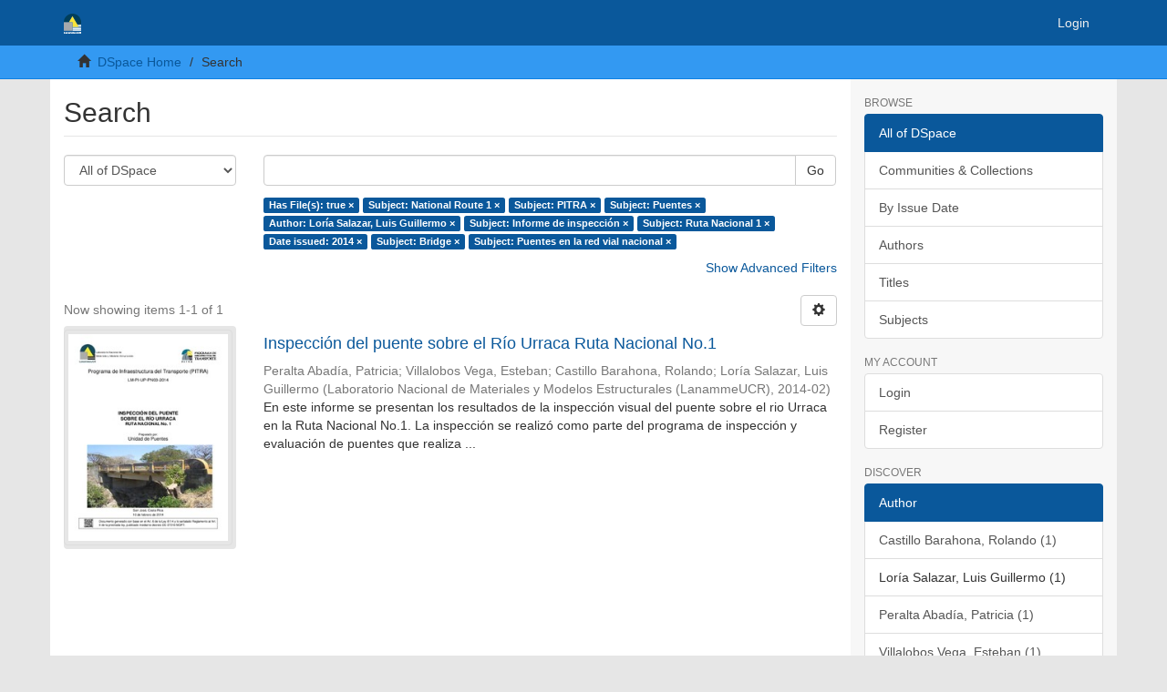

--- FILE ---
content_type: text/html;charset=utf-8
request_url: https://www.lanamme.ucr.ac.cr/repositorio/discover?rpp=10&filtertype_0=subject&filtertype_1=subject&filtertype_2=subject&filter_relational_operator_1=equals&filtertype_3=author&filter_relational_operator_0=equals&filtertype_4=subject&filter_2=Puentes&filter_relational_operator_3=equals&filtertype_5=subject&filter_1=PITRA&filter_relational_operator_2=equals&filtertype_6=dateIssued&filter_0=National+Route+1&filter_relational_operator_5=equals&filtertype_7=subject&filter_relational_operator_4=equals&filtertype_8=subject&filter_6=2014&filter_relational_operator_7=equals&filter_5=Ruta+Nacional+1&filter_relational_operator_6=equals&filter_4=Informe+de+inspecci%C3%B3n&filter_3=Lor%C3%ADa+Salazar%2C+Luis+Guillermo&filter_relational_operator_8=equals&filter_8=Puentes+en+la+red+vial+nacional&filter_7=Bridge&filtertype=has_content_in_original_bundle&filter_relational_operator=equals&filter=true
body_size: 7399
content:
<!DOCTYPE html>
            <!--[if lt IE 7]> <html class="no-js lt-ie9 lt-ie8 lt-ie7" lang="en"> <![endif]-->
            <!--[if IE 7]>    <html class="no-js lt-ie9 lt-ie8" lang="en"> <![endif]-->
            <!--[if IE 8]>    <html class="no-js lt-ie9" lang="en"> <![endif]-->
            <!--[if gt IE 8]><!--> <html class="no-js" lang="en"> <!--<![endif]-->
            <head><META http-equiv="Content-Type" content="text/html; charset=UTF-8">
<meta content="text/html; charset=UTF-8" http-equiv="Content-Type">
<meta content="IE=edge,chrome=1" http-equiv="X-UA-Compatible">
<meta content="width=device-width,initial-scale=1" name="viewport">
<link rel="shortcut icon" href="/repositorio/themes/Mirage2/images/favicon.ico">
<link rel="apple-touch-icon" href="/repositorio/themes/Mirage2/images/apple-touch-icon.png">
<meta name="Generator" content="DSpace 6.3">
<link href="/repositorio/themes/Mirage2/styles/main.css" rel="stylesheet">
<link type="application/opensearchdescription+xml" rel="search" href="http://tomcat:80/repositorio/open-search/description.xml" title="DSpace">
<script>
                //Clear default text of empty text areas on focus
                function tFocus(element)
                {
                if (element.value == ' '){element.value='';}
                }
                //Clear default text of empty text areas on submit
                function tSubmit(form)
                {
                var defaultedElements = document.getElementsByTagName("textarea");
                for (var i=0; i != defaultedElements.length; i++){
                if (defaultedElements[i].value == ' '){
                defaultedElements[i].value='';}}
                }
                //Disable pressing 'enter' key to submit a form (otherwise pressing 'enter' causes a submission to start over)
                function disableEnterKey(e)
                {
                var key;

                if(window.event)
                key = window.event.keyCode;     //Internet Explorer
                else
                key = e.which;     //Firefox and Netscape

                if(key == 13)  //if "Enter" pressed, then disable!
                return false;
                else
                return true;
                }
            </script><!--[if lt IE 9]>
                <script src="/repositorio/themes/Mirage2/vendor/html5shiv/dist/html5shiv.js"> </script>
                <script src="/repositorio/themes/Mirage2/vendor/respond/dest/respond.min.js"> </script>
                <![endif]--><script src="/repositorio/themes/Mirage2/vendor/modernizr/modernizr.js"> </script>
<title>Search</title>
</head><body>
<header>
<div role="navigation" class="navbar navbar-default navbar-static-top">
<div class="container">
<div class="navbar-header">
<button data-toggle="offcanvas" class="navbar-toggle" type="button"><span class="sr-only">Toggle navigation</span><span class="icon-bar"></span><span class="icon-bar"></span><span class="icon-bar"></span></button><a class="navbar-brand" href="/repositorio/"><img src="/repositorio/themes/Mirage2/images/logo_Blanco_Lanamme.svg"></a>
<div class="navbar-header pull-right visible-xs hidden-sm hidden-md hidden-lg">
<ul class="nav nav-pills pull-left ">
<li>
<form method="get" action="/repositorio/login" style="display: inline">
<button class="navbar-toggle navbar-link"><b aria-hidden="true" class="visible-xs glyphicon glyphicon-user"></b></button>
</form>
</li>
</ul>
</div>
</div>
<div class="navbar-header pull-right hidden-xs">
<ul class="nav navbar-nav pull-left"></ul>
<ul class="nav navbar-nav pull-left">
<li>
<a href="/repositorio/login"><span class="hidden-xs">Login</span></a>
</li>
</ul>
<button type="button" class="navbar-toggle visible-sm" data-toggle="offcanvas"><span class="sr-only">Toggle navigation</span><span class="icon-bar"></span><span class="icon-bar"></span><span class="icon-bar"></span></button>
</div>
</div>
</div>
</header>
<div class="trail-wrapper hidden-print">
<div class="container">
<div class="row">
<div class="col-xs-12">
<div class="breadcrumb dropdown visible-xs">
<a data-toggle="dropdown" class="dropdown-toggle" role="button" href="#" id="trail-dropdown-toggle">Search&nbsp;<b class="caret"></b></a>
<ul aria-labelledby="trail-dropdown-toggle" role="menu" class="dropdown-menu">
<li role="presentation">
<a role="menuitem" href="/repositorio/"><i aria-hidden="true" class="glyphicon glyphicon-home"></i>&nbsp;
                        DSpace Home</a>
</li>
<li role="presentation" class="disabled">
<a href="#" role="menuitem">Search</a>
</li>
</ul>
</div>
<ul class="breadcrumb hidden-xs">
<li>
<i aria-hidden="true" class="glyphicon glyphicon-home"></i>&nbsp;
            <a href="/repositorio/">DSpace Home</a>
</li>
<li class="active">Search</li>
</ul>
</div>
</div>
</div>
</div>
<div class="hidden" id="no-js-warning-wrapper">
<div id="no-js-warning">
<div class="notice failure">JavaScript is disabled for your browser. Some features of this site may not work without it.</div>
</div>
</div>
<div class="container" id="main-container">
<div class="row row-offcanvas row-offcanvas-right">
<div class="horizontal-slider clearfix">
<div class="col-xs-12 col-sm-12 col-md-9 main-content">
<div>
<h2 class="ds-div-head page-header first-page-header">Search</h2>
<div id="aspect_discovery_SimpleSearch_div_search" class="ds-static-div primary">
<p class="ds-paragraph">
<input id="aspect_discovery_SimpleSearch_field_discovery-json-search-url" class="ds-hidden-field form-control" name="discovery-json-search-url" type="hidden" value="https://www.lanamme.ucr.ac.cr/repositorio/JSON/discovery/search">
</p>
<p class="ds-paragraph">
<input id="aspect_discovery_SimpleSearch_field_contextpath" class="ds-hidden-field form-control" name="contextpath" type="hidden" value="/repositorio">
</p>
<div id="aspect_discovery_SimpleSearch_div_discovery-search-box" class="ds-static-div discoverySearchBox">
<form id="aspect_discovery_SimpleSearch_div_general-query" class="ds-interactive-div discover-search-box" action="discover" method="get" onsubmit="javascript:tSubmit(this);">
<fieldset id="aspect_discovery_SimpleSearch_list_primary-search" class="ds-form-list">
<div class="ds-form-item row">
<div class="col-sm-3">
<p>
<select id="aspect_discovery_SimpleSearch_field_scope" class="ds-select-field form-control" name="scope"><option value="/" selected>All of DSpace</option><option value="50625112500/1">Laboratorio Nacional de Materiales y Modelos Estructurales - UCR</option></select>
</p>
</div>
<div class="col-sm-9">
<p class="input-group">
<input id="aspect_discovery_SimpleSearch_field_query" class="ds-text-field form-control" name="query" type="text" value=""><span class="input-group-btn"><button id="aspect_discovery_SimpleSearch_field_submit" class="ds-button-field btn btn-default search-icon search-icon" name="submit" type="submit">Go</button></span>
</p>
</div>
</div>
<div class="row">
<div id="filters-overview-wrapper-squared" class="col-sm-offset-3 col-sm-9"></div>
</div>
</fieldset>
<p class="ds-paragraph">
<input id="aspect_discovery_SimpleSearch_field_filtertype_0" class="ds-hidden-field form-control" name="filtertype_0" type="hidden" value="has_content_in_original_bundle">
</p>
<p class="ds-paragraph">
<input id="aspect_discovery_SimpleSearch_field_filtertype_1" class="ds-hidden-field form-control" name="filtertype_1" type="hidden" value="subject">
</p>
<p class="ds-paragraph">
<input id="aspect_discovery_SimpleSearch_field_filtertype_2" class="ds-hidden-field form-control" name="filtertype_2" type="hidden" value="subject">
</p>
<p class="ds-paragraph">
<input id="aspect_discovery_SimpleSearch_field_filter_relational_operator_1" class="ds-hidden-field form-control" name="filter_relational_operator_1" type="hidden" value="equals">
</p>
<p class="ds-paragraph">
<input id="aspect_discovery_SimpleSearch_field_filtertype_3" class="ds-hidden-field form-control" name="filtertype_3" type="hidden" value="subject">
</p>
<p class="ds-paragraph">
<input id="aspect_discovery_SimpleSearch_field_filter_relational_operator_0" class="ds-hidden-field form-control" name="filter_relational_operator_0" type="hidden" value="equals">
</p>
<p class="ds-paragraph">
<input id="aspect_discovery_SimpleSearch_field_filtertype_4" class="ds-hidden-field form-control" name="filtertype_4" type="hidden" value="author">
</p>
<p class="ds-paragraph">
<input id="aspect_discovery_SimpleSearch_field_filter_2" class="ds-hidden-field form-control" name="filter_2" type="hidden" value="PITRA">
</p>
<p class="ds-paragraph">
<input id="aspect_discovery_SimpleSearch_field_filter_relational_operator_3" class="ds-hidden-field form-control" name="filter_relational_operator_3" type="hidden" value="equals">
</p>
<p class="ds-paragraph">
<input id="aspect_discovery_SimpleSearch_field_filtertype_5" class="ds-hidden-field form-control" name="filtertype_5" type="hidden" value="subject">
</p>
<p class="ds-paragraph">
<input id="aspect_discovery_SimpleSearch_field_filter_1" class="ds-hidden-field form-control" name="filter_1" type="hidden" value="National Route 1">
</p>
<p class="ds-paragraph">
<input id="aspect_discovery_SimpleSearch_field_filter_relational_operator_2" class="ds-hidden-field form-control" name="filter_relational_operator_2" type="hidden" value="equals">
</p>
<p class="ds-paragraph">
<input id="aspect_discovery_SimpleSearch_field_filtertype_6" class="ds-hidden-field form-control" name="filtertype_6" type="hidden" value="subject">
</p>
<p class="ds-paragraph">
<input id="aspect_discovery_SimpleSearch_field_filter_0" class="ds-hidden-field form-control" name="filter_0" type="hidden" value="true">
</p>
<p class="ds-paragraph">
<input id="aspect_discovery_SimpleSearch_field_filter_relational_operator_5" class="ds-hidden-field form-control" name="filter_relational_operator_5" type="hidden" value="equals">
</p>
<p class="ds-paragraph">
<input id="aspect_discovery_SimpleSearch_field_filtertype_7" class="ds-hidden-field form-control" name="filtertype_7" type="hidden" value="dateIssued">
</p>
<p class="ds-paragraph">
<input id="aspect_discovery_SimpleSearch_field_filter_relational_operator_4" class="ds-hidden-field form-control" name="filter_relational_operator_4" type="hidden" value="equals">
</p>
<p class="ds-paragraph">
<input id="aspect_discovery_SimpleSearch_field_filtertype_8" class="ds-hidden-field form-control" name="filtertype_8" type="hidden" value="subject">
</p>
<p class="ds-paragraph">
<input id="aspect_discovery_SimpleSearch_field_filter_6" class="ds-hidden-field form-control" name="filter_6" type="hidden" value="Ruta Nacional 1">
</p>
<p class="ds-paragraph">
<input id="aspect_discovery_SimpleSearch_field_filter_relational_operator_7" class="ds-hidden-field form-control" name="filter_relational_operator_7" type="hidden" value="equals">
</p>
<p class="ds-paragraph">
<input id="aspect_discovery_SimpleSearch_field_filtertype_9" class="ds-hidden-field form-control" name="filtertype_9" type="hidden" value="subject">
</p>
<p class="ds-paragraph">
<input id="aspect_discovery_SimpleSearch_field_filter_5" class="ds-hidden-field form-control" name="filter_5" type="hidden" value="Informe de inspecci&oacute;n">
</p>
<p class="ds-paragraph">
<input id="aspect_discovery_SimpleSearch_field_filter_relational_operator_6" class="ds-hidden-field form-control" name="filter_relational_operator_6" type="hidden" value="equals">
</p>
<p class="ds-paragraph">
<input id="aspect_discovery_SimpleSearch_field_filter_4" class="ds-hidden-field form-control" name="filter_4" type="hidden" value="Lor&iacute;a Salazar, Luis Guillermo">
</p>
<p class="ds-paragraph">
<input id="aspect_discovery_SimpleSearch_field_filter_relational_operator_9" class="ds-hidden-field form-control" name="filter_relational_operator_9" type="hidden" value="equals">
</p>
<p class="ds-paragraph">
<input id="aspect_discovery_SimpleSearch_field_filter_3" class="ds-hidden-field form-control" name="filter_3" type="hidden" value="Puentes">
</p>
<p class="ds-paragraph">
<input id="aspect_discovery_SimpleSearch_field_filter_relational_operator_8" class="ds-hidden-field form-control" name="filter_relational_operator_8" type="hidden" value="equals">
</p>
<p class="ds-paragraph">
<input id="aspect_discovery_SimpleSearch_field_filter_9" class="ds-hidden-field form-control" name="filter_9" type="hidden" value="Puentes en la red vial nacional">
</p>
<p class="ds-paragraph">
<input id="aspect_discovery_SimpleSearch_field_filter_8" class="ds-hidden-field form-control" name="filter_8" type="hidden" value="Bridge">
</p>
<p class="ds-paragraph">
<input id="aspect_discovery_SimpleSearch_field_filter_7" class="ds-hidden-field form-control" name="filter_7" type="hidden" value="2014">
</p>
<p class="ds-paragraph">
<input id="aspect_discovery_SimpleSearch_field_rpp" class="ds-hidden-field form-control" name="rpp" type="hidden" value="10">
</p>
</form>
<form id="aspect_discovery_SimpleSearch_div_search-filters" class="ds-interactive-div discover-filters-box " action="discover" method="get" onsubmit="javascript:tSubmit(this);">
<div class="ds-static-div clearfix">
<p class="ds-paragraph pull-right">
<a href="#" class="show-advanced-filters">Show Advanced Filters</a><a href="#" class="hide-advanced-filters hidden">Hide Advanced Filters</a>
</p>
</div>
<h3 class="ds-div-head discovery-filters-wrapper-head hidden">Filters</h3>
<div id="aspect_discovery_SimpleSearch_div_discovery-filters-wrapper" class="ds-static-div  hidden">
<p class="ds-paragraph">Use filters to refine the search results.</p>
<script type="text/javascript">
                if (!window.DSpace) {
                    window.DSpace = {};
                }
                if (!window.DSpace.discovery) {
                    window.DSpace.discovery = {};
                }
                if (!window.DSpace.discovery.filters) {
                    window.DSpace.discovery.filters = [];
                }
                window.DSpace.discovery.filters.push({
                    type: 'has_content_in_original_bundle',
                    relational_operator: 'equals',
                    query: 'true',
                });
            </script><script type="text/javascript">
                if (!window.DSpace) {
                    window.DSpace = {};
                }
                if (!window.DSpace.discovery) {
                    window.DSpace.discovery = {};
                }
                if (!window.DSpace.discovery.filters) {
                    window.DSpace.discovery.filters = [];
                }
                window.DSpace.discovery.filters.push({
                    type: 'subject',
                    relational_operator: 'equals',
                    query: 'National Route 1',
                });
            </script><script type="text/javascript">
                if (!window.DSpace) {
                    window.DSpace = {};
                }
                if (!window.DSpace.discovery) {
                    window.DSpace.discovery = {};
                }
                if (!window.DSpace.discovery.filters) {
                    window.DSpace.discovery.filters = [];
                }
                window.DSpace.discovery.filters.push({
                    type: 'subject',
                    relational_operator: 'equals',
                    query: 'PITRA',
                });
            </script><script type="text/javascript">
                if (!window.DSpace) {
                    window.DSpace = {};
                }
                if (!window.DSpace.discovery) {
                    window.DSpace.discovery = {};
                }
                if (!window.DSpace.discovery.filters) {
                    window.DSpace.discovery.filters = [];
                }
                window.DSpace.discovery.filters.push({
                    type: 'subject',
                    relational_operator: 'equals',
                    query: 'Puentes',
                });
            </script><script type="text/javascript">
                if (!window.DSpace) {
                    window.DSpace = {};
                }
                if (!window.DSpace.discovery) {
                    window.DSpace.discovery = {};
                }
                if (!window.DSpace.discovery.filters) {
                    window.DSpace.discovery.filters = [];
                }
                window.DSpace.discovery.filters.push({
                    type: 'author',
                    relational_operator: 'equals',
                    query: 'Lor\u00EDa Salazar, Luis Guillermo',
                });
            </script><script type="text/javascript">
                if (!window.DSpace) {
                    window.DSpace = {};
                }
                if (!window.DSpace.discovery) {
                    window.DSpace.discovery = {};
                }
                if (!window.DSpace.discovery.filters) {
                    window.DSpace.discovery.filters = [];
                }
                window.DSpace.discovery.filters.push({
                    type: 'subject',
                    relational_operator: 'equals',
                    query: 'Informe de inspecci\u00F3n',
                });
            </script><script type="text/javascript">
                if (!window.DSpace) {
                    window.DSpace = {};
                }
                if (!window.DSpace.discovery) {
                    window.DSpace.discovery = {};
                }
                if (!window.DSpace.discovery.filters) {
                    window.DSpace.discovery.filters = [];
                }
                window.DSpace.discovery.filters.push({
                    type: 'subject',
                    relational_operator: 'equals',
                    query: 'Ruta Nacional 1',
                });
            </script><script type="text/javascript">
                if (!window.DSpace) {
                    window.DSpace = {};
                }
                if (!window.DSpace.discovery) {
                    window.DSpace.discovery = {};
                }
                if (!window.DSpace.discovery.filters) {
                    window.DSpace.discovery.filters = [];
                }
                window.DSpace.discovery.filters.push({
                    type: 'dateIssued',
                    relational_operator: 'equals',
                    query: '2014',
                });
            </script><script type="text/javascript">
                if (!window.DSpace) {
                    window.DSpace = {};
                }
                if (!window.DSpace.discovery) {
                    window.DSpace.discovery = {};
                }
                if (!window.DSpace.discovery.filters) {
                    window.DSpace.discovery.filters = [];
                }
                window.DSpace.discovery.filters.push({
                    type: 'subject',
                    relational_operator: 'equals',
                    query: 'Bridge',
                });
            </script><script type="text/javascript">
                if (!window.DSpace) {
                    window.DSpace = {};
                }
                if (!window.DSpace.discovery) {
                    window.DSpace.discovery = {};
                }
                if (!window.DSpace.discovery.filters) {
                    window.DSpace.discovery.filters = [];
                }
                window.DSpace.discovery.filters.push({
                    type: 'subject',
                    relational_operator: 'equals',
                    query: 'Puentes en la red vial nacional',
                });
            </script><script type="text/javascript">
                if (!window.DSpace) {
                    window.DSpace = {};
                }
                if (!window.DSpace.discovery) {
                    window.DSpace.discovery = {};
                }
                if (!window.DSpace.discovery.filters) {
                    window.DSpace.discovery.filters = [];
                }
            </script><script>
            if (!window.DSpace.i18n) {
                window.DSpace.i18n = {};
            } 
            if (!window.DSpace.i18n.discovery) {
                window.DSpace.i18n.discovery = {};
            }
        
                    if (!window.DSpace.i18n.discovery.filtertype) {
                        window.DSpace.i18n.discovery.filtertype = {};
                    }
                window.DSpace.i18n.discovery.filtertype['title']='Title';window.DSpace.i18n.discovery.filtertype['author']='Author';window.DSpace.i18n.discovery.filtertype['subject']='Subject';window.DSpace.i18n.discovery.filtertype['dateIssued']='Date issued';window.DSpace.i18n.discovery.filtertype['has_content_in_original_bundle']='Has File(s)';window.DSpace.i18n.discovery.filtertype['original_bundle_filenames']='Filename';window.DSpace.i18n.discovery.filtertype['original_bundle_descriptions']='File description';
                    if (!window.DSpace.i18n.discovery.filter_relational_operator) {
                        window.DSpace.i18n.discovery.filter_relational_operator = {};
                    }
                window.DSpace.i18n.discovery.filter_relational_operator['contains']='Contains';window.DSpace.i18n.discovery.filter_relational_operator['equals']='Equals';window.DSpace.i18n.discovery.filter_relational_operator['authority']='ID';window.DSpace.i18n.discovery.filter_relational_operator['notcontains']='Not Contains';window.DSpace.i18n.discovery.filter_relational_operator['notequals']='Not Equals';window.DSpace.i18n.discovery.filter_relational_operator['notauthority']='Not ID';</script>
<div id="aspect_discovery_SimpleSearch_row_filter-controls" class="ds-form-item apply-filter">
<div>
<div class="">
<p class="btn-group">
<button id="aspect_discovery_SimpleSearch_field_submit_reset_filter" class="ds-button-field btn btn-default discovery-reset-filter-button discovery-reset-filter-button" name="submit_reset_filter" type="submit">Reset</button><button class="ds-button-field btn btn-default discovery-add-filter-button visible-xs discovery-add-filter-button visible-xs " name="submit_add_filter" type="submit">Add New Filter</button><button id="aspect_discovery_SimpleSearch_field_submit_apply_filter" class="ds-button-field btn btn-default discovery-apply-filter-button discovery-apply-filter-button" name="submit_apply_filter" type="submit">Apply</button>
</p>
</div>
</div>
</div>
</div>
<p id="aspect_discovery_SimpleSearch_p_hidden-fields" class="ds-paragraph hidden">
<input id="aspect_discovery_SimpleSearch_field_rpp" class="ds-hidden-field form-control" name="rpp" type="hidden" value="10">
</p>
</form>
</div>
<form id="aspect_discovery_SimpleSearch_div_main-form" class="ds-interactive-div " action="/repositorio/discover" method="post" onsubmit="javascript:tSubmit(this);">
<p class="ds-paragraph">
<input id="aspect_discovery_SimpleSearch_field_search-result" class="ds-hidden-field form-control" name="search-result" type="hidden" value="true">
</p>
<p class="ds-paragraph">
<input id="aspect_discovery_SimpleSearch_field_query" class="ds-hidden-field form-control" name="query" type="hidden" value="">
</p>
<p class="ds-paragraph">
<input id="aspect_discovery_SimpleSearch_field_current-scope" class="ds-hidden-field form-control" name="current-scope" type="hidden" value="">
</p>
<p class="ds-paragraph">
<input id="aspect_discovery_SimpleSearch_field_filtertype_0" class="ds-hidden-field form-control" name="filtertype_0" type="hidden" value="has_content_in_original_bundle">
</p>
<p class="ds-paragraph">
<input id="aspect_discovery_SimpleSearch_field_filtertype_1" class="ds-hidden-field form-control" name="filtertype_1" type="hidden" value="subject">
</p>
<p class="ds-paragraph">
<input id="aspect_discovery_SimpleSearch_field_filtertype_2" class="ds-hidden-field form-control" name="filtertype_2" type="hidden" value="subject">
</p>
<p class="ds-paragraph">
<input id="aspect_discovery_SimpleSearch_field_filter_relational_operator_1" class="ds-hidden-field form-control" name="filter_relational_operator_1" type="hidden" value="equals">
</p>
<p class="ds-paragraph">
<input id="aspect_discovery_SimpleSearch_field_filtertype_3" class="ds-hidden-field form-control" name="filtertype_3" type="hidden" value="subject">
</p>
<p class="ds-paragraph">
<input id="aspect_discovery_SimpleSearch_field_filter_relational_operator_0" class="ds-hidden-field form-control" name="filter_relational_operator_0" type="hidden" value="equals">
</p>
<p class="ds-paragraph">
<input id="aspect_discovery_SimpleSearch_field_filtertype_4" class="ds-hidden-field form-control" name="filtertype_4" type="hidden" value="author">
</p>
<p class="ds-paragraph">
<input id="aspect_discovery_SimpleSearch_field_filter_2" class="ds-hidden-field form-control" name="filter_2" type="hidden" value="PITRA">
</p>
<p class="ds-paragraph">
<input id="aspect_discovery_SimpleSearch_field_filter_relational_operator_3" class="ds-hidden-field form-control" name="filter_relational_operator_3" type="hidden" value="equals">
</p>
<p class="ds-paragraph">
<input id="aspect_discovery_SimpleSearch_field_filtertype_5" class="ds-hidden-field form-control" name="filtertype_5" type="hidden" value="subject">
</p>
<p class="ds-paragraph">
<input id="aspect_discovery_SimpleSearch_field_filter_1" class="ds-hidden-field form-control" name="filter_1" type="hidden" value="National Route 1">
</p>
<p class="ds-paragraph">
<input id="aspect_discovery_SimpleSearch_field_filter_relational_operator_2" class="ds-hidden-field form-control" name="filter_relational_operator_2" type="hidden" value="equals">
</p>
<p class="ds-paragraph">
<input id="aspect_discovery_SimpleSearch_field_filtertype_6" class="ds-hidden-field form-control" name="filtertype_6" type="hidden" value="subject">
</p>
<p class="ds-paragraph">
<input id="aspect_discovery_SimpleSearch_field_filter_0" class="ds-hidden-field form-control" name="filter_0" type="hidden" value="true">
</p>
<p class="ds-paragraph">
<input id="aspect_discovery_SimpleSearch_field_filter_relational_operator_5" class="ds-hidden-field form-control" name="filter_relational_operator_5" type="hidden" value="equals">
</p>
<p class="ds-paragraph">
<input id="aspect_discovery_SimpleSearch_field_filtertype_7" class="ds-hidden-field form-control" name="filtertype_7" type="hidden" value="dateIssued">
</p>
<p class="ds-paragraph">
<input id="aspect_discovery_SimpleSearch_field_filter_relational_operator_4" class="ds-hidden-field form-control" name="filter_relational_operator_4" type="hidden" value="equals">
</p>
<p class="ds-paragraph">
<input id="aspect_discovery_SimpleSearch_field_filtertype_8" class="ds-hidden-field form-control" name="filtertype_8" type="hidden" value="subject">
</p>
<p class="ds-paragraph">
<input id="aspect_discovery_SimpleSearch_field_filter_6" class="ds-hidden-field form-control" name="filter_6" type="hidden" value="Ruta Nacional 1">
</p>
<p class="ds-paragraph">
<input id="aspect_discovery_SimpleSearch_field_filter_relational_operator_7" class="ds-hidden-field form-control" name="filter_relational_operator_7" type="hidden" value="equals">
</p>
<p class="ds-paragraph">
<input id="aspect_discovery_SimpleSearch_field_filtertype_9" class="ds-hidden-field form-control" name="filtertype_9" type="hidden" value="subject">
</p>
<p class="ds-paragraph">
<input id="aspect_discovery_SimpleSearch_field_filter_5" class="ds-hidden-field form-control" name="filter_5" type="hidden" value="Informe de inspecci&oacute;n">
</p>
<p class="ds-paragraph">
<input id="aspect_discovery_SimpleSearch_field_filter_relational_operator_6" class="ds-hidden-field form-control" name="filter_relational_operator_6" type="hidden" value="equals">
</p>
<p class="ds-paragraph">
<input id="aspect_discovery_SimpleSearch_field_filter_4" class="ds-hidden-field form-control" name="filter_4" type="hidden" value="Lor&iacute;a Salazar, Luis Guillermo">
</p>
<p class="ds-paragraph">
<input id="aspect_discovery_SimpleSearch_field_filter_relational_operator_9" class="ds-hidden-field form-control" name="filter_relational_operator_9" type="hidden" value="equals">
</p>
<p class="ds-paragraph">
<input id="aspect_discovery_SimpleSearch_field_filter_3" class="ds-hidden-field form-control" name="filter_3" type="hidden" value="Puentes">
</p>
<p class="ds-paragraph">
<input id="aspect_discovery_SimpleSearch_field_filter_relational_operator_8" class="ds-hidden-field form-control" name="filter_relational_operator_8" type="hidden" value="equals">
</p>
<p class="ds-paragraph">
<input id="aspect_discovery_SimpleSearch_field_filter_9" class="ds-hidden-field form-control" name="filter_9" type="hidden" value="Puentes en la red vial nacional">
</p>
<p class="ds-paragraph">
<input id="aspect_discovery_SimpleSearch_field_filter_8" class="ds-hidden-field form-control" name="filter_8" type="hidden" value="Bridge">
</p>
<p class="ds-paragraph">
<input id="aspect_discovery_SimpleSearch_field_filter_7" class="ds-hidden-field form-control" name="filter_7" type="hidden" value="2014">
</p>
<p class="ds-paragraph">
<input id="aspect_discovery_SimpleSearch_field_rpp" class="ds-hidden-field form-control" name="rpp" type="hidden" value="10">
</p>
<p class="ds-paragraph">
<input id="aspect_discovery_SimpleSearch_field_sort_by" class="ds-hidden-field form-control" name="sort_by" type="hidden" value="score">
</p>
<p class="ds-paragraph">
<input id="aspect_discovery_SimpleSearch_field_order" class="ds-hidden-field form-control" name="order" type="hidden" value="desc">
</p>
</form>
<div class="pagination-masked clearfix top">
<div class="row">
<div class="col-xs-9">
<p class="pagination-info">Now showing items 1-1 of 1</p>
</div>
<div class="col-xs-3">
<div class="btn-group discovery-sort-options-menu pull-right controls-gear-wrapper" id="aspect_discovery_SimpleSearch_div_search-controls-gear">
<button data-toggle="dropdown" class="btn btn-default dropdown-toggle"><span aria-hidden="true" class="glyphicon glyphicon-cog"></span></button>
<ul role="menu" class="dropdown-menu">
<li id="aspect_discovery_SimpleSearch_item_sort-head" class=" gear-head first dropdown-header">Sort Options:</li>
<li id="aspect_discovery_SimpleSearch_item_relevance" class=" gear-option gear-option-selected">
<a class="" href="sort_by=score&order=desc"><span class="glyphicon glyphicon-ok btn-xs active"></span>Relevance</a>
</li>
<li id="aspect_discovery_SimpleSearch_item_dc_title_sort" class=" gear-option">
<a class="" href="sort_by=dc.title_sort&order=asc"><span class="glyphicon glyphicon-ok btn-xs invisible"></span>Title Asc</a>
</li>
<li id="aspect_discovery_SimpleSearch_item_dc_title_sort" class=" gear-option">
<a class="" href="sort_by=dc.title_sort&order=desc"><span class="glyphicon glyphicon-ok btn-xs invisible"></span>Title Desc</a>
</li>
<li id="aspect_discovery_SimpleSearch_item_dc_date_issued_dt" class=" gear-option">
<a class="" href="sort_by=dc.date.issued_dt&order=asc"><span class="glyphicon glyphicon-ok btn-xs invisible"></span>Issue Date Asc</a>
</li>
<li id="aspect_discovery_SimpleSearch_item_dc_date_issued_dt" class=" gear-option">
<a class="" href="sort_by=dc.date.issued_dt&order=desc"><span class="glyphicon glyphicon-ok btn-xs invisible"></span>Issue Date Desc</a>
</li>
<li class="divider"></li>
<li id="aspect_discovery_SimpleSearch_item_rpp-head" class=" gear-head dropdown-header">Results Per Page:</li>
<li id="aspect_discovery_SimpleSearch_item_rpp-5" class=" gear-option">
<a class="" href="rpp=5"><span class="glyphicon glyphicon-ok btn-xs invisible"></span>5</a>
</li>
<li id="aspect_discovery_SimpleSearch_item_rpp-10" class=" gear-option gear-option-selected">
<a class="" href="rpp=10"><span class="glyphicon glyphicon-ok btn-xs active"></span>10</a>
</li>
<li id="aspect_discovery_SimpleSearch_item_rpp-20" class=" gear-option">
<a class="" href="rpp=20"><span class="glyphicon glyphicon-ok btn-xs invisible"></span>20</a>
</li>
<li id="aspect_discovery_SimpleSearch_item_rpp-40" class=" gear-option">
<a class="" href="rpp=40"><span class="glyphicon glyphicon-ok btn-xs invisible"></span>40</a>
</li>
<li id="aspect_discovery_SimpleSearch_item_rpp-60" class=" gear-option">
<a class="" href="rpp=60"><span class="glyphicon glyphicon-ok btn-xs invisible"></span>60</a>
</li>
<li id="aspect_discovery_SimpleSearch_item_rpp-80" class=" gear-option">
<a class="" href="rpp=80"><span class="glyphicon glyphicon-ok btn-xs invisible"></span>80</a>
</li>
<li id="aspect_discovery_SimpleSearch_item_rpp-100" class=" gear-option">
<a class="" href="rpp=100"><span class="glyphicon glyphicon-ok btn-xs invisible"></span>100</a>
</li>
</ul>
</div>
</div>
</div>
</div>
<div id="aspect_discovery_SimpleSearch_div_search-results" class="ds-static-div primary">
<div class="row ds-artifact-item ">
<div class="col-sm-3 hidden-xs">
<div class="thumbnail artifact-preview">
<a href="/repositorio/handle/50625112500/161" class="image-link"><img alt="Thumbnail" class="img-responsive img-thumbnail" src="/repositorio/bitstream/handle/50625112500/161/LM-PI-UP-PN03-2014%20Puente%20R%c3%ado%20Urraca.pdf.jpg?sequence=10&isAllowed=y"></a>
</div>
</div>
<div class="col-sm-9 artifact-description">
<a href="/repositorio/handle/50625112500/161">
<h4>Inspecci&oacute;n del puente sobre el R&iacute;o Urraca Ruta Nacional No.1<span class="Z3988" title="ctx_ver=Z39.88-2004&amp;rft_val_fmt=info%3Aofi%2Ffmt%3Akev%3Amtx%3Adc&amp;rft_id=https%3A%2F%2Fwww.lanamme.ucr.ac.cr%2Frepositorio%2Fhandle%2F50625112500%2F161&amp;rfr_id=info%3Asid%2Fdspace.org%3Arepository&amp;">&nbsp;</span>
</h4>
</a>
<div class="artifact-info">
<span class="author h4"><small><span>Peralta Abad&iacute;a, Patricia</span>; <span>Villalobos Vega, Esteban</span>; <span>Castillo Barahona, Rolando</span>; <span>Lor&iacute;a Salazar, Luis Guillermo</span></small></span> <span class="publisher-date h4"><small>(<span class="publisher">Laboratorio Nacional de Materiales y Modelos Estructurales (LanammeUCR)</span>, <span class="date">2014-02</span>)</small></span>
<div class="abstract">En este informe se presentan los resultados de la inspecci&oacute;n visual del puente sobre el rio Urraca en la Ruta Nacional No.1. La inspecci&oacute;n se realiz&oacute; como parte del programa de inspecci&oacute;n y evaluaci&oacute;n de puentes que realiza ...</div>
</div>
</div>
</div>
</div>
<div class="pagination-masked clearfix bottom"></div>
</div>
</div>
<div class="visible-xs visible-sm">
<footer>
<div class="row">
<hr>
<div class="col-xs-7 col-sm-8">
<div>
<a target="_blank" href="https://www.lanamme.ucr.ac.cr/">&nbsp;&copy;&nbsp;2018-2020&nbsp; Laboratorio Nacional de Materiales y Modelos Estructurales</a>
</div>
<div class="hidden-print">
<a href="/repositorio/contact">Contact Us</a> | <a href="/repositorio/feedback">Send Feedback</a> | &#128222;&nbsp;+506 2511-2500 | <a href="mailto:direccion.lanamme@ucr.ac.cr">&nbsp;✉&nbsp;direccion.lanamme@ucr.ac.cr
                            </a>
</div>
</div>
<div class="col-xs-5 col-sm-4 hidden-print">
<div class="pull-right">
<br>
</div>
</div>
</div>
<a class="hidden" href="/repositorio/htmlmap">&nbsp;</a>
<p>&nbsp;</p>
</footer>
</div>
</div>
<div role="navigation" id="sidebar" class="col-xs-6 col-sm-3 sidebar-offcanvas">
<div class="word-break hidden-print" id="ds-options">
<h2 class="ds-option-set-head  h6">Browse</h2>
<div id="aspect_viewArtifacts_Navigation_list_browse" class="list-group">
<a class="list-group-item active"><span class="h5 list-group-item-heading  h5">All of DSpace</span></a><a href="/repositorio/community-list" class="list-group-item ds-option">Communities &amp; Collections</a><a href="/repositorio/browse?type=dateissued" class="list-group-item ds-option">By Issue Date</a><a href="/repositorio/browse?type=author" class="list-group-item ds-option">Authors</a><a href="/repositorio/browse?type=title" class="list-group-item ds-option">Titles</a><a href="/repositorio/browse?type=subject" class="list-group-item ds-option">Subjects</a>
</div>
<h2 class="ds-option-set-head  h6">My Account</h2>
<div id="aspect_viewArtifacts_Navigation_list_account" class="list-group">
<a href="/repositorio/login" class="list-group-item ds-option">Login</a><a href="/repositorio/register" class="list-group-item ds-option">Register</a>
</div>
<div id="aspect_viewArtifacts_Navigation_list_context" class="list-group"></div>
<div id="aspect_viewArtifacts_Navigation_list_administrative" class="list-group"></div>
<h2 class="ds-option-set-head  h6">Discover</h2>
<div id="aspect_discovery_Navigation_list_discovery" class="list-group">
<a class="list-group-item active"><span class="h5 list-group-item-heading  h5">Author</span></a><a href="/repositorio/discover?rpp=10&filtertype_0=has_content_in_original_bundle&filtertype_1=subject&filtertype_2=subject&filter_relational_operator_1=equals&filtertype_3=subject&filter_relational_operator_0=equals&filtertype_4=author&filter_2=PITRA&filter_relational_operator_3=equals&filtertype_5=subject&filter_1=National+Route+1&filter_relational_operator_2=equals&filtertype_6=subject&filter_0=true&filter_relational_operator_5=equals&filtertype_7=dateIssued&filter_relational_operator_4=equals&filtertype_8=subject&filter_6=Ruta+Nacional+1&filter_relational_operator_7=equals&filtertype_9=subject&filter_5=Informe+de+inspecci%C3%B3n&filter_relational_operator_6=equals&filter_4=Lor%C3%ADa+Salazar%2C+Luis+Guillermo&filter_relational_operator_9=equals&filter_3=Puentes&filter_relational_operator_8=equals&filter_9=Puentes+en+la+red+vial+nacional&filter_8=Bridge&filter_7=2014&filtertype=author&filter_relational_operator=equals&filter=Castillo+Barahona%2C+Rolando" class="list-group-item ds-option">Castillo Barahona, Rolando (1)</a>
<div id="aspect_discovery_SidebarFacetsTransformer_item_0_8971779200779777" class="list-group-item ds-option selected">Lor&iacute;a Salazar, Luis Guillermo (1)</div>
<a href="/repositorio/discover?rpp=10&filtertype_0=has_content_in_original_bundle&filtertype_1=subject&filtertype_2=subject&filter_relational_operator_1=equals&filtertype_3=subject&filter_relational_operator_0=equals&filtertype_4=author&filter_2=PITRA&filter_relational_operator_3=equals&filtertype_5=subject&filter_1=National+Route+1&filter_relational_operator_2=equals&filtertype_6=subject&filter_0=true&filter_relational_operator_5=equals&filtertype_7=dateIssued&filter_relational_operator_4=equals&filtertype_8=subject&filter_6=Ruta+Nacional+1&filter_relational_operator_7=equals&filtertype_9=subject&filter_5=Informe+de+inspecci%C3%B3n&filter_relational_operator_6=equals&filter_4=Lor%C3%ADa+Salazar%2C+Luis+Guillermo&filter_relational_operator_9=equals&filter_3=Puentes&filter_relational_operator_8=equals&filter_9=Puentes+en+la+red+vial+nacional&filter_8=Bridge&filter_7=2014&filtertype=author&filter_relational_operator=equals&filter=Peralta+Abad%C3%ADa%2C+Patricia" class="list-group-item ds-option">Peralta Abad&iacute;a, Patricia (1)</a><a href="/repositorio/discover?rpp=10&filtertype_0=has_content_in_original_bundle&filtertype_1=subject&filtertype_2=subject&filter_relational_operator_1=equals&filtertype_3=subject&filter_relational_operator_0=equals&filtertype_4=author&filter_2=PITRA&filter_relational_operator_3=equals&filtertype_5=subject&filter_1=National+Route+1&filter_relational_operator_2=equals&filtertype_6=subject&filter_0=true&filter_relational_operator_5=equals&filtertype_7=dateIssued&filter_relational_operator_4=equals&filtertype_8=subject&filter_6=Ruta+Nacional+1&filter_relational_operator_7=equals&filtertype_9=subject&filter_5=Informe+de+inspecci%C3%B3n&filter_relational_operator_6=equals&filter_4=Lor%C3%ADa+Salazar%2C+Luis+Guillermo&filter_relational_operator_9=equals&filter_3=Puentes&filter_relational_operator_8=equals&filter_9=Puentes+en+la+red+vial+nacional&filter_8=Bridge&filter_7=2014&filtertype=author&filter_relational_operator=equals&filter=Villalobos+Vega%2C+Esteban" class="list-group-item ds-option">Villalobos Vega, Esteban (1)</a><a class="list-group-item active"><span class="h5 list-group-item-heading  h5">Subject</span></a>
<div id="aspect_discovery_SidebarFacetsTransformer_item_0_9033559617309951" class="list-group-item ds-option selected">Bridge (1)</div>
<a href="/repositorio/discover?rpp=10&filtertype_0=has_content_in_original_bundle&filtertype_1=subject&filtertype_2=subject&filter_relational_operator_1=equals&filtertype_3=subject&filter_relational_operator_0=equals&filtertype_4=author&filter_2=PITRA&filter_relational_operator_3=equals&filtertype_5=subject&filter_1=National+Route+1&filter_relational_operator_2=equals&filtertype_6=subject&filter_0=true&filter_relational_operator_5=equals&filtertype_7=dateIssued&filter_relational_operator_4=equals&filtertype_8=subject&filter_6=Ruta+Nacional+1&filter_relational_operator_7=equals&filtertype_9=subject&filter_5=Informe+de+inspecci%C3%B3n&filter_relational_operator_6=equals&filter_4=Lor%C3%ADa+Salazar%2C+Luis+Guillermo&filter_relational_operator_9=equals&filter_3=Puentes&filter_relational_operator_8=equals&filter_9=Puentes+en+la+red+vial+nacional&filter_8=Bridge&filter_7=2014&filtertype=subject&filter_relational_operator=equals&filter=Ca%C3%B1as+Liberia" class="list-group-item ds-option">Ca&ntilde;as Liberia (1)</a><a href="/repositorio/discover?rpp=10&filtertype_0=has_content_in_original_bundle&filtertype_1=subject&filtertype_2=subject&filter_relational_operator_1=equals&filtertype_3=subject&filter_relational_operator_0=equals&filtertype_4=author&filter_2=PITRA&filter_relational_operator_3=equals&filtertype_5=subject&filter_1=National+Route+1&filter_relational_operator_2=equals&filtertype_6=subject&filter_0=true&filter_relational_operator_5=equals&filtertype_7=dateIssued&filter_relational_operator_4=equals&filtertype_8=subject&filter_6=Ruta+Nacional+1&filter_relational_operator_7=equals&filtertype_9=subject&filter_5=Informe+de+inspecci%C3%B3n&filter_relational_operator_6=equals&filter_4=Lor%C3%ADa+Salazar%2C+Luis+Guillermo&filter_relational_operator_9=equals&filter_3=Puentes&filter_relational_operator_8=equals&filter_9=Puentes+en+la+red+vial+nacional&filter_8=Bridge&filter_7=2014&filtertype=subject&filter_relational_operator=equals&filter=Ca%C3%B1as-Liberia+Project" class="list-group-item ds-option">Ca&ntilde;as-Liberia Project (1)</a>
<div id="aspect_discovery_SidebarFacetsTransformer_item_0_2503001756073612" class="list-group-item ds-option selected">Informe de inspecci&oacute;n (1)</div>
<div id="aspect_discovery_SidebarFacetsTransformer_item_0_27571852890183035" class="list-group-item ds-option selected">National Route 1 (1)</div>
<div id="aspect_discovery_SidebarFacetsTransformer_item_0_8088597264580196" class="list-group-item ds-option selected">PITRA (1)</div>
<div id="aspect_discovery_SidebarFacetsTransformer_item_0_7161661876416839" class="list-group-item ds-option selected">Puentes (1)</div>
<div id="aspect_discovery_SidebarFacetsTransformer_item_0_38250368263009227" class="list-group-item ds-option selected">Puentes en la red vial nacional (1)</div>
<div id="aspect_discovery_SidebarFacetsTransformer_item_0_946626073480988" class="list-group-item ds-option selected">Ruta Nacional 1 (1)</div>
<a href="/repositorio/discover?rpp=10&filtertype_0=has_content_in_original_bundle&filtertype_1=subject&filtertype_2=subject&filter_relational_operator_1=equals&filtertype_3=subject&filter_relational_operator_0=equals&filtertype_4=author&filter_2=PITRA&filter_relational_operator_3=equals&filtertype_5=subject&filter_1=National+Route+1&filter_relational_operator_2=equals&filtertype_6=subject&filter_0=true&filter_relational_operator_5=equals&filtertype_7=dateIssued&filter_relational_operator_4=equals&filtertype_8=subject&filter_6=Ruta+Nacional+1&filter_relational_operator_7=equals&filtertype_9=subject&filter_5=Informe+de+inspecci%C3%B3n&filter_relational_operator_6=equals&filter_4=Lor%C3%ADa+Salazar%2C+Luis+Guillermo&filter_relational_operator_9=equals&filter_3=Puentes&filter_relational_operator_8=equals&filter_9=Puentes+en+la+red+vial+nacional&filter_8=Bridge&filter_7=2014&filtertype=subject&filter_relational_operator=equals&filter=R%C3%ADo+Urraca" class="list-group-item ds-option">R&iacute;o Urraca (1)</a><a href="/repositorio/search-filter?rpp=10&filtertype_0=has_content_in_original_bundle&filtertype_1=subject&filtertype_2=subject&filter_relational_operator_1=equals&filtertype_3=subject&filter_relational_operator_0=equals&filtertype_4=author&filter_2=PITRA&filter_relational_operator_3=equals&filtertype_5=subject&filter_1=National+Route+1&filter_relational_operator_2=equals&filtertype_6=subject&filter_0=true&filter_relational_operator_5=equals&filtertype_7=dateIssued&filter_relational_operator_4=equals&filtertype_8=subject&filter_6=Ruta+Nacional+1&filter_relational_operator_7=equals&filtertype_9=subject&filter_5=Informe+de+inspecci%C3%B3n&filter_relational_operator_6=equals&filter_4=Lor%C3%ADa+Salazar%2C+Luis+Guillermo&filter_relational_operator_9=equals&filter_3=Puentes&filter_relational_operator_8=equals&filter_9=Puentes+en+la+red+vial+nacional&filter_8=Bridge&filter_7=2014&field=subject&filterorder=COUNT" class="list-group-item ds-option">... View More</a><a class="list-group-item active"><span class="h5 list-group-item-heading  h5">Date Issued</span></a>
<div id="aspect_discovery_SidebarFacetsTransformer_item_0_8251137659035537" class="list-group-item ds-option selected">2014 (1)</div>
<a class="list-group-item active"><span class="h5 list-group-item-heading  h5">Has File(s)</span></a>
<div id="aspect_discovery_SidebarFacetsTransformer_item_0_1722070951599971" class="list-group-item ds-option selected">Yes (1)</div>
</div>
</div>
</div>
</div>
</div>
<div class="hidden-xs hidden-sm">
<footer>
<div class="row">
<hr>
<div class="col-xs-7 col-sm-8">
<div>
<a target="_blank" href="https://www.lanamme.ucr.ac.cr/">&nbsp;&copy;&nbsp;2018-2020&nbsp; Laboratorio Nacional de Materiales y Modelos Estructurales</a>
</div>
<div class="hidden-print">
<a href="/repositorio/contact">Contact Us</a> | <a href="/repositorio/feedback">Send Feedback</a> | &#128222;&nbsp;+506 2511-2500 | <a href="mailto:direccion.lanamme@ucr.ac.cr">&nbsp;✉&nbsp;direccion.lanamme@ucr.ac.cr
                            </a>
</div>
</div>
<div class="col-xs-5 col-sm-4 hidden-print">
<div class="pull-right">
<br>
</div>
</div>
</div>
<a class="hidden" href="/repositorio/htmlmap">&nbsp;</a>
<p>&nbsp;</p>
</footer>
</div>
</div>
<script type="text/javascript">
                         if(typeof window.publication === 'undefined'){
                            window.publication={};
                          };
                        window.publication.contextPath= '/repositorio';window.publication.themePath= '/repositorio/themes/Mirage2/';</script><script>if(!window.DSpace){window.DSpace={};}window.DSpace.context_path='/repositorio';window.DSpace.theme_path='/repositorio/themes/Mirage2/';</script><script src="/repositorio/themes/Mirage2/scripts/theme.js"> </script><script src="/repositorio/static/js/discovery/discovery-results.js"> </script>
</body></html>
